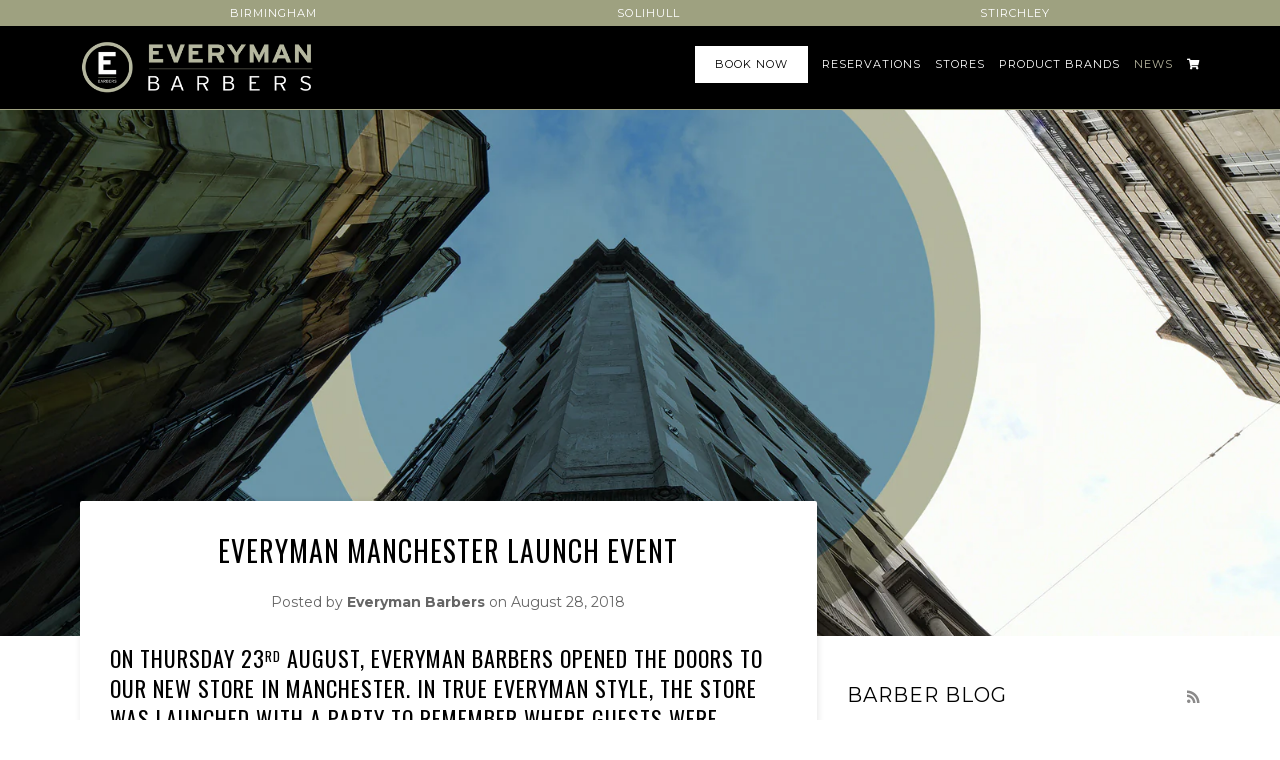

--- FILE ---
content_type: text/html; charset=utf-8
request_url: https://www.everymanbarbers.co.uk/blogs/everyman-barbers/everyman-manchester-launch-event
body_size: 16636
content:
<!doctype html>
<!--[if lt IE 7]><html class="no-js lt-ie9 lt-ie8 lt-ie7" lang="en"> <![endif]-->
<!--[if IE 7]><html class="no-js lt-ie9 lt-ie8" lang="en"> <![endif]-->
<!--[if IE 8]><html class="no-js lt-ie9" lang="en"> <![endif]-->
<!--[if IE 9 ]><html class="ie9 no-js"> <![endif]-->
<!--[if (gt IE 9)|!(IE)]><!--> <html class="no-js"> <!--<![endif]-->
<head>
  <!-- Google Tag Manager -->

  <script>(function(w,d,s,l,i){w[l]=w[l]||[];w[l].push({'gtm.start':
new Date().getTime(),event:'gtm.js'});var f=d.getElementsByTagName(s)[0],
j=d.createElement(s),dl=l!='dataLayer'?'&l='+l:'';j.async=true;j.src=
'https://www.googletagmanager.com/gtm.js?id='+i+dl;f.parentNode.insertBefore(j,f);
})(window,document,'script','dataLayer','GTM-K9RS852');</script>
  
  <!-- End Google Tag Manager -->

  <!-- ======================= Pipeline Theme V3.0 ========================= -->
  <meta charset="utf-8">
  <meta http-equiv="X-UA-Compatible" content="IE=edge,chrome=1">

  
    <link rel="shortcut icon" href="//www.everymanbarbers.co.uk/cdn/shop/files/e-icon_0d0995e8-434c-4cef-bbe9-f66ffc2e987d_32x32.png?v=1613534549" type="image/png">
  

  <!-- Title and description ================================================ -->
  <title>
  Everyman Manchester Launch Event &ndash; Everyman Barbers
  </title>

  
  <meta name="description" content="On Thursday 23rd August, Everyman Barbers opened the doors to our new store in Manchester. In true Everyman style, the store was launched with a party to remember where guests were treated to free haircuts from our master barbers, live music and a drinks reception supplied by Fox On Wines. Over 100 guests attended the ">
  

  <!-- Product meta ========================================================= -->
  <!-- /snippets/social-meta-tags.liquid -->


  <meta property="og:type" content="article">
  <meta property="og:title" content="Everyman Manchester Launch Event">
  
  
  <meta property="og:image" content="http://www.everymanbarbers.co.uk/cdn/shop/articles/everyman_barbers_manchester_launch_blog-1_grande.jpg?v=1535453291">
  <meta property="og:image:secure_url" content="https://www.everymanbarbers.co.uk/cdn/shop/articles/everyman_barbers_manchester_launch_blog-1_grande.jpg?v=1535453291">
  


  <meta property="og:description" content="On Thursday 23rd August, Everyman Barbers opened the doors to our new store in Manchester. In true Everyman style, the store was launched with a party to remember where guests were treated to free haircuts from our master barbers, live music and a drinks reception supplied by Fox On Wines. Over 100 guests attended the ">

  <meta property="og:url" content="https://www.everymanbarbers.co.uk/blogs/everyman-barbers/everyman-manchester-launch-event">
  <meta property="og:site_name" content="Everyman Barbers">







  <meta name="twitter:card" content="summary">
  <meta name="twitter:title" content="Everyman Manchester Launch Event">
  <meta name="twitter:description" content="On Thursday 23rd August, Everyman Barbers opened the doors to our new store in Manchester. In true Everyman style, the store was launched with a party to remember where guests were treated to free haircuts from our master barbers, live music and a drinks reception supplied by Fox On Wines. Over 100 guests attended the launch night including local Manchester businesses, suppliers and friends from across the UK plus Everyman Barbers sponsored European Open Judo Gold medallist Lulu Piovesana. The store situated at 43 Cross Street is the seventh Everyman Barbers in the UK and is the second of three new store openings in a 12 month period, the latter being Cheltenham which opens on 27th September. Everyman GM, Brett Tonks commented: “It’s fantastic to be in Manchester. We have been searching for an ideal location over the last 12 months,">
  
  <meta property="twitter:image" content="http://www.everymanbarbers.co.uk/cdn/shop/articles/everyman_barbers_manchester_launch_blog-1_grande.jpg?v=1535453291">
  



  <!-- Helpers ============================================================== -->
  <link rel="canonical" href="https://www.everymanbarbers.co.uk/blogs/everyman-barbers/everyman-manchester-launch-event">
  <meta name="viewport" content="width=device-width,initial-scale=1">
  <meta name="theme-color" content="#8b8a8a">

  <!-- CSS ================================================================== -->
  <link href="//www.everymanbarbers.co.uk/cdn/shop/t/25/assets/style.scss.css?v=145575179728591311321712836802" rel="stylesheet" type="text/css" media="all" />


  <!-- Modernizr ============================================================ -->
  <script src="//www.everymanbarbers.co.uk/cdn/shop/t/25/assets/modernizr.min.js?v=137617515274177302221712832702" type="text/javascript"></script>

  <!-- jQuery v2.2.3 ======================================================== -->
  <script src="//www.everymanbarbers.co.uk/cdn/shop/t/25/assets/jquery.min.js?v=58211863146907186831712832702" type="text/javascript"></script>

  <!-- /snippets/oldIE-js.liquid -->


<!--[if lt IE 9]>
<script src="//cdnjs.cloudflare.com/ajax/libs/html5shiv/3.7.2/html5shiv.min.js" type="text/javascript"></script>
<script src="//www.everymanbarbers.co.uk/cdn/shop/t/25/assets/respond.min.js?v=52248677837542619231712832702" type="text/javascript"></script>
<script src="//www.everymanbarbers.co.uk/cdn/shop/t/25/assets/background_size_emu.js?v=20512233629963367491712832702" type="text/javascript"></script>
<link href="//www.everymanbarbers.co.uk/cdn/shop/t/25/assets/respond-proxy.html" id="respond-proxy" rel="respond-proxy" />
<link href="//www.everymanbarbers.co.uk/search?q=f2a860440eb10f3e94903c3b5584da76" id="respond-redirect" rel="respond-redirect" />
<script src="//www.everymanbarbers.co.uk/search?q=f2a860440eb10f3e94903c3b5584da76" type="text/javascript"></script>
<![endif]-->



  <script>
    var theme = {
      strings: {
        addToCart: "Add to Cart",
        soldOut: "Sold Out",
        unavailable: "Unavailable"
      },
      moneyFormat: "£{{amount}}"
    }
  </script>

  
  

  <!-- /snippets/fonts.liquid -->

<script src="//www.everymanbarbers.co.uk/cdn/shop/t/25/assets/webfont.js?v=30949158316048555571712832702" type="text/javascript"></script>
<script type="text/javascript">
  WebFont.load({
    google: {
      families:
        
        
        ["Montserrat:400,400italic,700,700italic:latin","Oswald:400:latin"]
    },
    timeout: 5000
  });
</script>



  <!-- Header hook for plugins ============================================== -->
  <script>window.performance && window.performance.mark && window.performance.mark('shopify.content_for_header.start');</script><meta id="shopify-digital-wallet" name="shopify-digital-wallet" content="/25287436/digital_wallets/dialog">
<meta name="shopify-checkout-api-token" content="0935a5dfeb7bf3a5d1caa44331d76f11">
<meta id="in-context-paypal-metadata" data-shop-id="25287436" data-venmo-supported="false" data-environment="production" data-locale="en_US" data-paypal-v4="true" data-currency="GBP">
<link rel="alternate" type="application/atom+xml" title="Feed" href="/blogs/everyman-barbers.atom" />
<script async="async" src="/checkouts/internal/preloads.js?locale=en-GB"></script>
<link rel="preconnect" href="https://shop.app" crossorigin="anonymous">
<script async="async" src="https://shop.app/checkouts/internal/preloads.js?locale=en-GB&shop_id=25287436" crossorigin="anonymous"></script>
<script id="apple-pay-shop-capabilities" type="application/json">{"shopId":25287436,"countryCode":"GB","currencyCode":"GBP","merchantCapabilities":["supports3DS"],"merchantId":"gid:\/\/shopify\/Shop\/25287436","merchantName":"Everyman Barbers","requiredBillingContactFields":["postalAddress","email","phone"],"requiredShippingContactFields":["postalAddress","email","phone"],"shippingType":"shipping","supportedNetworks":["visa","maestro","masterCard","amex","discover","elo"],"total":{"type":"pending","label":"Everyman Barbers","amount":"1.00"},"shopifyPaymentsEnabled":true,"supportsSubscriptions":true}</script>
<script id="shopify-features" type="application/json">{"accessToken":"0935a5dfeb7bf3a5d1caa44331d76f11","betas":["rich-media-storefront-analytics"],"domain":"www.everymanbarbers.co.uk","predictiveSearch":true,"shopId":25287436,"locale":"en"}</script>
<script>var Shopify = Shopify || {};
Shopify.shop = "everman-barbers.myshopify.com";
Shopify.locale = "en";
Shopify.currency = {"active":"GBP","rate":"1.0"};
Shopify.country = "GB";
Shopify.theme = {"name":" [1HUTCH] - Stirchley","id":126565089316,"schema_name":"Pipeline","schema_version":"3.0","theme_store_id":739,"role":"main"};
Shopify.theme.handle = "null";
Shopify.theme.style = {"id":null,"handle":null};
Shopify.cdnHost = "www.everymanbarbers.co.uk/cdn";
Shopify.routes = Shopify.routes || {};
Shopify.routes.root = "/";</script>
<script type="module">!function(o){(o.Shopify=o.Shopify||{}).modules=!0}(window);</script>
<script>!function(o){function n(){var o=[];function n(){o.push(Array.prototype.slice.apply(arguments))}return n.q=o,n}var t=o.Shopify=o.Shopify||{};t.loadFeatures=n(),t.autoloadFeatures=n()}(window);</script>
<script>
  window.ShopifyPay = window.ShopifyPay || {};
  window.ShopifyPay.apiHost = "shop.app\/pay";
  window.ShopifyPay.redirectState = null;
</script>
<script id="shop-js-analytics" type="application/json">{"pageType":"article"}</script>
<script defer="defer" async type="module" src="//www.everymanbarbers.co.uk/cdn/shopifycloud/shop-js/modules/v2/client.init-shop-cart-sync_BdyHc3Nr.en.esm.js"></script>
<script defer="defer" async type="module" src="//www.everymanbarbers.co.uk/cdn/shopifycloud/shop-js/modules/v2/chunk.common_Daul8nwZ.esm.js"></script>
<script type="module">
  await import("//www.everymanbarbers.co.uk/cdn/shopifycloud/shop-js/modules/v2/client.init-shop-cart-sync_BdyHc3Nr.en.esm.js");
await import("//www.everymanbarbers.co.uk/cdn/shopifycloud/shop-js/modules/v2/chunk.common_Daul8nwZ.esm.js");

  window.Shopify.SignInWithShop?.initShopCartSync?.({"fedCMEnabled":true,"windoidEnabled":true});

</script>
<script>
  window.Shopify = window.Shopify || {};
  if (!window.Shopify.featureAssets) window.Shopify.featureAssets = {};
  window.Shopify.featureAssets['shop-js'] = {"shop-cart-sync":["modules/v2/client.shop-cart-sync_QYOiDySF.en.esm.js","modules/v2/chunk.common_Daul8nwZ.esm.js"],"init-fed-cm":["modules/v2/client.init-fed-cm_DchLp9rc.en.esm.js","modules/v2/chunk.common_Daul8nwZ.esm.js"],"shop-button":["modules/v2/client.shop-button_OV7bAJc5.en.esm.js","modules/v2/chunk.common_Daul8nwZ.esm.js"],"init-windoid":["modules/v2/client.init-windoid_DwxFKQ8e.en.esm.js","modules/v2/chunk.common_Daul8nwZ.esm.js"],"shop-cash-offers":["modules/v2/client.shop-cash-offers_DWtL6Bq3.en.esm.js","modules/v2/chunk.common_Daul8nwZ.esm.js","modules/v2/chunk.modal_CQq8HTM6.esm.js"],"shop-toast-manager":["modules/v2/client.shop-toast-manager_CX9r1SjA.en.esm.js","modules/v2/chunk.common_Daul8nwZ.esm.js"],"init-shop-email-lookup-coordinator":["modules/v2/client.init-shop-email-lookup-coordinator_UhKnw74l.en.esm.js","modules/v2/chunk.common_Daul8nwZ.esm.js"],"pay-button":["modules/v2/client.pay-button_DzxNnLDY.en.esm.js","modules/v2/chunk.common_Daul8nwZ.esm.js"],"avatar":["modules/v2/client.avatar_BTnouDA3.en.esm.js"],"init-shop-cart-sync":["modules/v2/client.init-shop-cart-sync_BdyHc3Nr.en.esm.js","modules/v2/chunk.common_Daul8nwZ.esm.js"],"shop-login-button":["modules/v2/client.shop-login-button_D8B466_1.en.esm.js","modules/v2/chunk.common_Daul8nwZ.esm.js","modules/v2/chunk.modal_CQq8HTM6.esm.js"],"init-customer-accounts-sign-up":["modules/v2/client.init-customer-accounts-sign-up_C8fpPm4i.en.esm.js","modules/v2/client.shop-login-button_D8B466_1.en.esm.js","modules/v2/chunk.common_Daul8nwZ.esm.js","modules/v2/chunk.modal_CQq8HTM6.esm.js"],"init-shop-for-new-customer-accounts":["modules/v2/client.init-shop-for-new-customer-accounts_CVTO0Ztu.en.esm.js","modules/v2/client.shop-login-button_D8B466_1.en.esm.js","modules/v2/chunk.common_Daul8nwZ.esm.js","modules/v2/chunk.modal_CQq8HTM6.esm.js"],"init-customer-accounts":["modules/v2/client.init-customer-accounts_dRgKMfrE.en.esm.js","modules/v2/client.shop-login-button_D8B466_1.en.esm.js","modules/v2/chunk.common_Daul8nwZ.esm.js","modules/v2/chunk.modal_CQq8HTM6.esm.js"],"shop-follow-button":["modules/v2/client.shop-follow-button_CkZpjEct.en.esm.js","modules/v2/chunk.common_Daul8nwZ.esm.js","modules/v2/chunk.modal_CQq8HTM6.esm.js"],"lead-capture":["modules/v2/client.lead-capture_BntHBhfp.en.esm.js","modules/v2/chunk.common_Daul8nwZ.esm.js","modules/v2/chunk.modal_CQq8HTM6.esm.js"],"checkout-modal":["modules/v2/client.checkout-modal_CfxcYbTm.en.esm.js","modules/v2/chunk.common_Daul8nwZ.esm.js","modules/v2/chunk.modal_CQq8HTM6.esm.js"],"shop-login":["modules/v2/client.shop-login_Da4GZ2H6.en.esm.js","modules/v2/chunk.common_Daul8nwZ.esm.js","modules/v2/chunk.modal_CQq8HTM6.esm.js"],"payment-terms":["modules/v2/client.payment-terms_MV4M3zvL.en.esm.js","modules/v2/chunk.common_Daul8nwZ.esm.js","modules/v2/chunk.modal_CQq8HTM6.esm.js"]};
</script>
<script>(function() {
  var isLoaded = false;
  function asyncLoad() {
    if (isLoaded) return;
    isLoaded = true;
    var urls = ["\/\/www.powr.io\/powr.js?powr-token=everman-barbers.myshopify.com\u0026external-type=shopify\u0026shop=everman-barbers.myshopify.com","\/\/www.powr.io\/powr.js?powr-token=everman-barbers.myshopify.com\u0026external-type=shopify\u0026shop=everman-barbers.myshopify.com","\/\/www.powr.io\/powr.js?powr-token=everman-barbers.myshopify.com\u0026external-type=shopify\u0026shop=everman-barbers.myshopify.com","\/\/www.powr.io\/powr.js?powr-token=everman-barbers.myshopify.com\u0026external-type=shopify\u0026shop=everman-barbers.myshopify.com","\/\/www.powr.io\/powr.js?powr-token=everman-barbers.myshopify.com\u0026external-type=shopify\u0026shop=everman-barbers.myshopify.com","https:\/\/chimpstatic.com\/mcjs-connected\/js\/users\/e73f8231de519a1fc1ff4851a\/3426770492090ac9e83704909.js?shop=everman-barbers.myshopify.com"];
    for (var i = 0; i < urls.length; i++) {
      var s = document.createElement('script');
      s.type = 'text/javascript';
      s.async = true;
      s.src = urls[i];
      var x = document.getElementsByTagName('script')[0];
      x.parentNode.insertBefore(s, x);
    }
  };
  if(window.attachEvent) {
    window.attachEvent('onload', asyncLoad);
  } else {
    window.addEventListener('load', asyncLoad, false);
  }
})();</script>
<script id="__st">var __st={"a":25287436,"offset":0,"reqid":"fae7ef43-1f8a-4200-a411-442dc78b3ae1-1769030466","pageurl":"www.everymanbarbers.co.uk\/blogs\/everyman-barbers\/everyman-manchester-launch-event","s":"articles-9007235108","u":"5ec4c0176936","p":"article","rtyp":"article","rid":9007235108};</script>
<script>window.ShopifyPaypalV4VisibilityTracking = true;</script>
<script id="captcha-bootstrap">!function(){'use strict';const t='contact',e='account',n='new_comment',o=[[t,t],['blogs',n],['comments',n],[t,'customer']],c=[[e,'customer_login'],[e,'guest_login'],[e,'recover_customer_password'],[e,'create_customer']],r=t=>t.map((([t,e])=>`form[action*='/${t}']:not([data-nocaptcha='true']) input[name='form_type'][value='${e}']`)).join(','),a=t=>()=>t?[...document.querySelectorAll(t)].map((t=>t.form)):[];function s(){const t=[...o],e=r(t);return a(e)}const i='password',u='form_key',d=['recaptcha-v3-token','g-recaptcha-response','h-captcha-response',i],f=()=>{try{return window.sessionStorage}catch{return}},m='__shopify_v',_=t=>t.elements[u];function p(t,e,n=!1){try{const o=window.sessionStorage,c=JSON.parse(o.getItem(e)),{data:r}=function(t){const{data:e,action:n}=t;return t[m]||n?{data:e,action:n}:{data:t,action:n}}(c);for(const[e,n]of Object.entries(r))t.elements[e]&&(t.elements[e].value=n);n&&o.removeItem(e)}catch(o){console.error('form repopulation failed',{error:o})}}const l='form_type',E='cptcha';function T(t){t.dataset[E]=!0}const w=window,h=w.document,L='Shopify',v='ce_forms',y='captcha';let A=!1;((t,e)=>{const n=(g='f06e6c50-85a8-45c8-87d0-21a2b65856fe',I='https://cdn.shopify.com/shopifycloud/storefront-forms-hcaptcha/ce_storefront_forms_captcha_hcaptcha.v1.5.2.iife.js',D={infoText:'Protected by hCaptcha',privacyText:'Privacy',termsText:'Terms'},(t,e,n)=>{const o=w[L][v],c=o.bindForm;if(c)return c(t,g,e,D).then(n);var r;o.q.push([[t,g,e,D],n]),r=I,A||(h.body.append(Object.assign(h.createElement('script'),{id:'captcha-provider',async:!0,src:r})),A=!0)});var g,I,D;w[L]=w[L]||{},w[L][v]=w[L][v]||{},w[L][v].q=[],w[L][y]=w[L][y]||{},w[L][y].protect=function(t,e){n(t,void 0,e),T(t)},Object.freeze(w[L][y]),function(t,e,n,w,h,L){const[v,y,A,g]=function(t,e,n){const i=e?o:[],u=t?c:[],d=[...i,...u],f=r(d),m=r(i),_=r(d.filter((([t,e])=>n.includes(e))));return[a(f),a(m),a(_),s()]}(w,h,L),I=t=>{const e=t.target;return e instanceof HTMLFormElement?e:e&&e.form},D=t=>v().includes(t);t.addEventListener('submit',(t=>{const e=I(t);if(!e)return;const n=D(e)&&!e.dataset.hcaptchaBound&&!e.dataset.recaptchaBound,o=_(e),c=g().includes(e)&&(!o||!o.value);(n||c)&&t.preventDefault(),c&&!n&&(function(t){try{if(!f())return;!function(t){const e=f();if(!e)return;const n=_(t);if(!n)return;const o=n.value;o&&e.removeItem(o)}(t);const e=Array.from(Array(32),(()=>Math.random().toString(36)[2])).join('');!function(t,e){_(t)||t.append(Object.assign(document.createElement('input'),{type:'hidden',name:u})),t.elements[u].value=e}(t,e),function(t,e){const n=f();if(!n)return;const o=[...t.querySelectorAll(`input[type='${i}']`)].map((({name:t})=>t)),c=[...d,...o],r={};for(const[a,s]of new FormData(t).entries())c.includes(a)||(r[a]=s);n.setItem(e,JSON.stringify({[m]:1,action:t.action,data:r}))}(t,e)}catch(e){console.error('failed to persist form',e)}}(e),e.submit())}));const S=(t,e)=>{t&&!t.dataset[E]&&(n(t,e.some((e=>e===t))),T(t))};for(const o of['focusin','change'])t.addEventListener(o,(t=>{const e=I(t);D(e)&&S(e,y())}));const B=e.get('form_key'),M=e.get(l),P=B&&M;t.addEventListener('DOMContentLoaded',(()=>{const t=y();if(P)for(const e of t)e.elements[l].value===M&&p(e,B);[...new Set([...A(),...v().filter((t=>'true'===t.dataset.shopifyCaptcha))])].forEach((e=>S(e,t)))}))}(h,new URLSearchParams(w.location.search),n,t,e,['guest_login'])})(!0,!0)}();</script>
<script integrity="sha256-4kQ18oKyAcykRKYeNunJcIwy7WH5gtpwJnB7kiuLZ1E=" data-source-attribution="shopify.loadfeatures" defer="defer" src="//www.everymanbarbers.co.uk/cdn/shopifycloud/storefront/assets/storefront/load_feature-a0a9edcb.js" crossorigin="anonymous"></script>
<script crossorigin="anonymous" defer="defer" src="//www.everymanbarbers.co.uk/cdn/shopifycloud/storefront/assets/shopify_pay/storefront-65b4c6d7.js?v=20250812"></script>
<script data-source-attribution="shopify.dynamic_checkout.dynamic.init">var Shopify=Shopify||{};Shopify.PaymentButton=Shopify.PaymentButton||{isStorefrontPortableWallets:!0,init:function(){window.Shopify.PaymentButton.init=function(){};var t=document.createElement("script");t.src="https://www.everymanbarbers.co.uk/cdn/shopifycloud/portable-wallets/latest/portable-wallets.en.js",t.type="module",document.head.appendChild(t)}};
</script>
<script data-source-attribution="shopify.dynamic_checkout.buyer_consent">
  function portableWalletsHideBuyerConsent(e){var t=document.getElementById("shopify-buyer-consent"),n=document.getElementById("shopify-subscription-policy-button");t&&n&&(t.classList.add("hidden"),t.setAttribute("aria-hidden","true"),n.removeEventListener("click",e))}function portableWalletsShowBuyerConsent(e){var t=document.getElementById("shopify-buyer-consent"),n=document.getElementById("shopify-subscription-policy-button");t&&n&&(t.classList.remove("hidden"),t.removeAttribute("aria-hidden"),n.addEventListener("click",e))}window.Shopify?.PaymentButton&&(window.Shopify.PaymentButton.hideBuyerConsent=portableWalletsHideBuyerConsent,window.Shopify.PaymentButton.showBuyerConsent=portableWalletsShowBuyerConsent);
</script>
<script data-source-attribution="shopify.dynamic_checkout.cart.bootstrap">document.addEventListener("DOMContentLoaded",(function(){function t(){return document.querySelector("shopify-accelerated-checkout-cart, shopify-accelerated-checkout")}if(t())Shopify.PaymentButton.init();else{new MutationObserver((function(e,n){t()&&(Shopify.PaymentButton.init(),n.disconnect())})).observe(document.body,{childList:!0,subtree:!0})}}));
</script>
<link id="shopify-accelerated-checkout-styles" rel="stylesheet" media="screen" href="https://www.everymanbarbers.co.uk/cdn/shopifycloud/portable-wallets/latest/accelerated-checkout-backwards-compat.css" crossorigin="anonymous">
<style id="shopify-accelerated-checkout-cart">
        #shopify-buyer-consent {
  margin-top: 1em;
  display: inline-block;
  width: 100%;
}

#shopify-buyer-consent.hidden {
  display: none;
}

#shopify-subscription-policy-button {
  background: none;
  border: none;
  padding: 0;
  text-decoration: underline;
  font-size: inherit;
  cursor: pointer;
}

#shopify-subscription-policy-button::before {
  box-shadow: none;
}

      </style>

<script>window.performance && window.performance.mark && window.performance.mark('shopify.content_for_header.end');</script>
  
<!-- Covid Pop Up   -->
  
<!-- <div class="powr-popup" id="21be8b3d_1584721511"></div><script src="https://www.powr.io/powr.js?platform=shopify"></script>
   -->
  
<link href="https://monorail-edge.shopifysvc.com" rel="dns-prefetch">
<script>(function(){if ("sendBeacon" in navigator && "performance" in window) {try {var session_token_from_headers = performance.getEntriesByType('navigation')[0].serverTiming.find(x => x.name == '_s').description;} catch {var session_token_from_headers = undefined;}var session_cookie_matches = document.cookie.match(/_shopify_s=([^;]*)/);var session_token_from_cookie = session_cookie_matches && session_cookie_matches.length === 2 ? session_cookie_matches[1] : "";var session_token = session_token_from_headers || session_token_from_cookie || "";function handle_abandonment_event(e) {var entries = performance.getEntries().filter(function(entry) {return /monorail-edge.shopifysvc.com/.test(entry.name);});if (!window.abandonment_tracked && entries.length === 0) {window.abandonment_tracked = true;var currentMs = Date.now();var navigation_start = performance.timing.navigationStart;var payload = {shop_id: 25287436,url: window.location.href,navigation_start,duration: currentMs - navigation_start,session_token,page_type: "article"};window.navigator.sendBeacon("https://monorail-edge.shopifysvc.com/v1/produce", JSON.stringify({schema_id: "online_store_buyer_site_abandonment/1.1",payload: payload,metadata: {event_created_at_ms: currentMs,event_sent_at_ms: currentMs}}));}}window.addEventListener('pagehide', handle_abandonment_event);}}());</script>
<script id="web-pixels-manager-setup">(function e(e,d,r,n,o){if(void 0===o&&(o={}),!Boolean(null===(a=null===(i=window.Shopify)||void 0===i?void 0:i.analytics)||void 0===a?void 0:a.replayQueue)){var i,a;window.Shopify=window.Shopify||{};var t=window.Shopify;t.analytics=t.analytics||{};var s=t.analytics;s.replayQueue=[],s.publish=function(e,d,r){return s.replayQueue.push([e,d,r]),!0};try{self.performance.mark("wpm:start")}catch(e){}var l=function(){var e={modern:/Edge?\/(1{2}[4-9]|1[2-9]\d|[2-9]\d{2}|\d{4,})\.\d+(\.\d+|)|Firefox\/(1{2}[4-9]|1[2-9]\d|[2-9]\d{2}|\d{4,})\.\d+(\.\d+|)|Chrom(ium|e)\/(9{2}|\d{3,})\.\d+(\.\d+|)|(Maci|X1{2}).+ Version\/(15\.\d+|(1[6-9]|[2-9]\d|\d{3,})\.\d+)([,.]\d+|)( \(\w+\)|)( Mobile\/\w+|) Safari\/|Chrome.+OPR\/(9{2}|\d{3,})\.\d+\.\d+|(CPU[ +]OS|iPhone[ +]OS|CPU[ +]iPhone|CPU IPhone OS|CPU iPad OS)[ +]+(15[._]\d+|(1[6-9]|[2-9]\d|\d{3,})[._]\d+)([._]\d+|)|Android:?[ /-](13[3-9]|1[4-9]\d|[2-9]\d{2}|\d{4,})(\.\d+|)(\.\d+|)|Android.+Firefox\/(13[5-9]|1[4-9]\d|[2-9]\d{2}|\d{4,})\.\d+(\.\d+|)|Android.+Chrom(ium|e)\/(13[3-9]|1[4-9]\d|[2-9]\d{2}|\d{4,})\.\d+(\.\d+|)|SamsungBrowser\/([2-9]\d|\d{3,})\.\d+/,legacy:/Edge?\/(1[6-9]|[2-9]\d|\d{3,})\.\d+(\.\d+|)|Firefox\/(5[4-9]|[6-9]\d|\d{3,})\.\d+(\.\d+|)|Chrom(ium|e)\/(5[1-9]|[6-9]\d|\d{3,})\.\d+(\.\d+|)([\d.]+$|.*Safari\/(?![\d.]+ Edge\/[\d.]+$))|(Maci|X1{2}).+ Version\/(10\.\d+|(1[1-9]|[2-9]\d|\d{3,})\.\d+)([,.]\d+|)( \(\w+\)|)( Mobile\/\w+|) Safari\/|Chrome.+OPR\/(3[89]|[4-9]\d|\d{3,})\.\d+\.\d+|(CPU[ +]OS|iPhone[ +]OS|CPU[ +]iPhone|CPU IPhone OS|CPU iPad OS)[ +]+(10[._]\d+|(1[1-9]|[2-9]\d|\d{3,})[._]\d+)([._]\d+|)|Android:?[ /-](13[3-9]|1[4-9]\d|[2-9]\d{2}|\d{4,})(\.\d+|)(\.\d+|)|Mobile Safari.+OPR\/([89]\d|\d{3,})\.\d+\.\d+|Android.+Firefox\/(13[5-9]|1[4-9]\d|[2-9]\d{2}|\d{4,})\.\d+(\.\d+|)|Android.+Chrom(ium|e)\/(13[3-9]|1[4-9]\d|[2-9]\d{2}|\d{4,})\.\d+(\.\d+|)|Android.+(UC? ?Browser|UCWEB|U3)[ /]?(15\.([5-9]|\d{2,})|(1[6-9]|[2-9]\d|\d{3,})\.\d+)\.\d+|SamsungBrowser\/(5\.\d+|([6-9]|\d{2,})\.\d+)|Android.+MQ{2}Browser\/(14(\.(9|\d{2,})|)|(1[5-9]|[2-9]\d|\d{3,})(\.\d+|))(\.\d+|)|K[Aa][Ii]OS\/(3\.\d+|([4-9]|\d{2,})\.\d+)(\.\d+|)/},d=e.modern,r=e.legacy,n=navigator.userAgent;return n.match(d)?"modern":n.match(r)?"legacy":"unknown"}(),u="modern"===l?"modern":"legacy",c=(null!=n?n:{modern:"",legacy:""})[u],f=function(e){return[e.baseUrl,"/wpm","/b",e.hashVersion,"modern"===e.buildTarget?"m":"l",".js"].join("")}({baseUrl:d,hashVersion:r,buildTarget:u}),m=function(e){var d=e.version,r=e.bundleTarget,n=e.surface,o=e.pageUrl,i=e.monorailEndpoint;return{emit:function(e){var a=e.status,t=e.errorMsg,s=(new Date).getTime(),l=JSON.stringify({metadata:{event_sent_at_ms:s},events:[{schema_id:"web_pixels_manager_load/3.1",payload:{version:d,bundle_target:r,page_url:o,status:a,surface:n,error_msg:t},metadata:{event_created_at_ms:s}}]});if(!i)return console&&console.warn&&console.warn("[Web Pixels Manager] No Monorail endpoint provided, skipping logging."),!1;try{return self.navigator.sendBeacon.bind(self.navigator)(i,l)}catch(e){}var u=new XMLHttpRequest;try{return u.open("POST",i,!0),u.setRequestHeader("Content-Type","text/plain"),u.send(l),!0}catch(e){return console&&console.warn&&console.warn("[Web Pixels Manager] Got an unhandled error while logging to Monorail."),!1}}}}({version:r,bundleTarget:l,surface:e.surface,pageUrl:self.location.href,monorailEndpoint:e.monorailEndpoint});try{o.browserTarget=l,function(e){var d=e.src,r=e.async,n=void 0===r||r,o=e.onload,i=e.onerror,a=e.sri,t=e.scriptDataAttributes,s=void 0===t?{}:t,l=document.createElement("script"),u=document.querySelector("head"),c=document.querySelector("body");if(l.async=n,l.src=d,a&&(l.integrity=a,l.crossOrigin="anonymous"),s)for(var f in s)if(Object.prototype.hasOwnProperty.call(s,f))try{l.dataset[f]=s[f]}catch(e){}if(o&&l.addEventListener("load",o),i&&l.addEventListener("error",i),u)u.appendChild(l);else{if(!c)throw new Error("Did not find a head or body element to append the script");c.appendChild(l)}}({src:f,async:!0,onload:function(){if(!function(){var e,d;return Boolean(null===(d=null===(e=window.Shopify)||void 0===e?void 0:e.analytics)||void 0===d?void 0:d.initialized)}()){var d=window.webPixelsManager.init(e)||void 0;if(d){var r=window.Shopify.analytics;r.replayQueue.forEach((function(e){var r=e[0],n=e[1],o=e[2];d.publishCustomEvent(r,n,o)})),r.replayQueue=[],r.publish=d.publishCustomEvent,r.visitor=d.visitor,r.initialized=!0}}},onerror:function(){return m.emit({status:"failed",errorMsg:"".concat(f," has failed to load")})},sri:function(e){var d=/^sha384-[A-Za-z0-9+/=]+$/;return"string"==typeof e&&d.test(e)}(c)?c:"",scriptDataAttributes:o}),m.emit({status:"loading"})}catch(e){m.emit({status:"failed",errorMsg:(null==e?void 0:e.message)||"Unknown error"})}}})({shopId: 25287436,storefrontBaseUrl: "https://www.everymanbarbers.co.uk",extensionsBaseUrl: "https://extensions.shopifycdn.com/cdn/shopifycloud/web-pixels-manager",monorailEndpoint: "https://monorail-edge.shopifysvc.com/unstable/produce_batch",surface: "storefront-renderer",enabledBetaFlags: ["2dca8a86"],webPixelsConfigList: [{"id":"45678628","eventPayloadVersion":"v1","runtimeContext":"LAX","scriptVersion":"1","type":"CUSTOM","privacyPurposes":["MARKETING"],"name":"Meta pixel (migrated)"},{"id":"61636644","eventPayloadVersion":"v1","runtimeContext":"LAX","scriptVersion":"1","type":"CUSTOM","privacyPurposes":["ANALYTICS"],"name":"Google Analytics tag (migrated)"},{"id":"shopify-app-pixel","configuration":"{}","eventPayloadVersion":"v1","runtimeContext":"STRICT","scriptVersion":"0450","apiClientId":"shopify-pixel","type":"APP","privacyPurposes":["ANALYTICS","MARKETING"]},{"id":"shopify-custom-pixel","eventPayloadVersion":"v1","runtimeContext":"LAX","scriptVersion":"0450","apiClientId":"shopify-pixel","type":"CUSTOM","privacyPurposes":["ANALYTICS","MARKETING"]}],isMerchantRequest: false,initData: {"shop":{"name":"Everyman Barbers","paymentSettings":{"currencyCode":"GBP"},"myshopifyDomain":"everman-barbers.myshopify.com","countryCode":"GB","storefrontUrl":"https:\/\/www.everymanbarbers.co.uk"},"customer":null,"cart":null,"checkout":null,"productVariants":[],"purchasingCompany":null},},"https://www.everymanbarbers.co.uk/cdn","fcfee988w5aeb613cpc8e4bc33m6693e112",{"modern":"","legacy":""},{"shopId":"25287436","storefrontBaseUrl":"https:\/\/www.everymanbarbers.co.uk","extensionBaseUrl":"https:\/\/extensions.shopifycdn.com\/cdn\/shopifycloud\/web-pixels-manager","surface":"storefront-renderer","enabledBetaFlags":"[\"2dca8a86\"]","isMerchantRequest":"false","hashVersion":"fcfee988w5aeb613cpc8e4bc33m6693e112","publish":"custom","events":"[[\"page_viewed\",{}]]"});</script><script>
  window.ShopifyAnalytics = window.ShopifyAnalytics || {};
  window.ShopifyAnalytics.meta = window.ShopifyAnalytics.meta || {};
  window.ShopifyAnalytics.meta.currency = 'GBP';
  var meta = {"page":{"pageType":"article","resourceType":"article","resourceId":9007235108,"requestId":"fae7ef43-1f8a-4200-a411-442dc78b3ae1-1769030466"}};
  for (var attr in meta) {
    window.ShopifyAnalytics.meta[attr] = meta[attr];
  }
</script>
<script class="analytics">
  (function () {
    var customDocumentWrite = function(content) {
      var jquery = null;

      if (window.jQuery) {
        jquery = window.jQuery;
      } else if (window.Checkout && window.Checkout.$) {
        jquery = window.Checkout.$;
      }

      if (jquery) {
        jquery('body').append(content);
      }
    };

    var hasLoggedConversion = function(token) {
      if (token) {
        return document.cookie.indexOf('loggedConversion=' + token) !== -1;
      }
      return false;
    }

    var setCookieIfConversion = function(token) {
      if (token) {
        var twoMonthsFromNow = new Date(Date.now());
        twoMonthsFromNow.setMonth(twoMonthsFromNow.getMonth() + 2);

        document.cookie = 'loggedConversion=' + token + '; expires=' + twoMonthsFromNow;
      }
    }

    var trekkie = window.ShopifyAnalytics.lib = window.trekkie = window.trekkie || [];
    if (trekkie.integrations) {
      return;
    }
    trekkie.methods = [
      'identify',
      'page',
      'ready',
      'track',
      'trackForm',
      'trackLink'
    ];
    trekkie.factory = function(method) {
      return function() {
        var args = Array.prototype.slice.call(arguments);
        args.unshift(method);
        trekkie.push(args);
        return trekkie;
      };
    };
    for (var i = 0; i < trekkie.methods.length; i++) {
      var key = trekkie.methods[i];
      trekkie[key] = trekkie.factory(key);
    }
    trekkie.load = function(config) {
      trekkie.config = config || {};
      trekkie.config.initialDocumentCookie = document.cookie;
      var first = document.getElementsByTagName('script')[0];
      var script = document.createElement('script');
      script.type = 'text/javascript';
      script.onerror = function(e) {
        var scriptFallback = document.createElement('script');
        scriptFallback.type = 'text/javascript';
        scriptFallback.onerror = function(error) {
                var Monorail = {
      produce: function produce(monorailDomain, schemaId, payload) {
        var currentMs = new Date().getTime();
        var event = {
          schema_id: schemaId,
          payload: payload,
          metadata: {
            event_created_at_ms: currentMs,
            event_sent_at_ms: currentMs
          }
        };
        return Monorail.sendRequest("https://" + monorailDomain + "/v1/produce", JSON.stringify(event));
      },
      sendRequest: function sendRequest(endpointUrl, payload) {
        // Try the sendBeacon API
        if (window && window.navigator && typeof window.navigator.sendBeacon === 'function' && typeof window.Blob === 'function' && !Monorail.isIos12()) {
          var blobData = new window.Blob([payload], {
            type: 'text/plain'
          });

          if (window.navigator.sendBeacon(endpointUrl, blobData)) {
            return true;
          } // sendBeacon was not successful

        } // XHR beacon

        var xhr = new XMLHttpRequest();

        try {
          xhr.open('POST', endpointUrl);
          xhr.setRequestHeader('Content-Type', 'text/plain');
          xhr.send(payload);
        } catch (e) {
          console.log(e);
        }

        return false;
      },
      isIos12: function isIos12() {
        return window.navigator.userAgent.lastIndexOf('iPhone; CPU iPhone OS 12_') !== -1 || window.navigator.userAgent.lastIndexOf('iPad; CPU OS 12_') !== -1;
      }
    };
    Monorail.produce('monorail-edge.shopifysvc.com',
      'trekkie_storefront_load_errors/1.1',
      {shop_id: 25287436,
      theme_id: 126565089316,
      app_name: "storefront",
      context_url: window.location.href,
      source_url: "//www.everymanbarbers.co.uk/cdn/s/trekkie.storefront.cd680fe47e6c39ca5d5df5f0a32d569bc48c0f27.min.js"});

        };
        scriptFallback.async = true;
        scriptFallback.src = '//www.everymanbarbers.co.uk/cdn/s/trekkie.storefront.cd680fe47e6c39ca5d5df5f0a32d569bc48c0f27.min.js';
        first.parentNode.insertBefore(scriptFallback, first);
      };
      script.async = true;
      script.src = '//www.everymanbarbers.co.uk/cdn/s/trekkie.storefront.cd680fe47e6c39ca5d5df5f0a32d569bc48c0f27.min.js';
      first.parentNode.insertBefore(script, first);
    };
    trekkie.load(
      {"Trekkie":{"appName":"storefront","development":false,"defaultAttributes":{"shopId":25287436,"isMerchantRequest":null,"themeId":126565089316,"themeCityHash":"5092573709780023294","contentLanguage":"en","currency":"GBP","eventMetadataId":"a9f40ef4-9621-448d-a65b-9cdca72df8c5"},"isServerSideCookieWritingEnabled":true,"monorailRegion":"shop_domain","enabledBetaFlags":["65f19447"]},"Session Attribution":{},"S2S":{"facebookCapiEnabled":false,"source":"trekkie-storefront-renderer","apiClientId":580111}}
    );

    var loaded = false;
    trekkie.ready(function() {
      if (loaded) return;
      loaded = true;

      window.ShopifyAnalytics.lib = window.trekkie;

      var originalDocumentWrite = document.write;
      document.write = customDocumentWrite;
      try { window.ShopifyAnalytics.merchantGoogleAnalytics.call(this); } catch(error) {};
      document.write = originalDocumentWrite;

      window.ShopifyAnalytics.lib.page(null,{"pageType":"article","resourceType":"article","resourceId":9007235108,"requestId":"fae7ef43-1f8a-4200-a411-442dc78b3ae1-1769030466","shopifyEmitted":true});

      var match = window.location.pathname.match(/checkouts\/(.+)\/(thank_you|post_purchase)/)
      var token = match? match[1]: undefined;
      if (!hasLoggedConversion(token)) {
        setCookieIfConversion(token);
        
      }
    });


        var eventsListenerScript = document.createElement('script');
        eventsListenerScript.async = true;
        eventsListenerScript.src = "//www.everymanbarbers.co.uk/cdn/shopifycloud/storefront/assets/shop_events_listener-3da45d37.js";
        document.getElementsByTagName('head')[0].appendChild(eventsListenerScript);

})();</script>
  <script>
  if (!window.ga || (window.ga && typeof window.ga !== 'function')) {
    window.ga = function ga() {
      (window.ga.q = window.ga.q || []).push(arguments);
      if (window.Shopify && window.Shopify.analytics && typeof window.Shopify.analytics.publish === 'function') {
        window.Shopify.analytics.publish("ga_stub_called", {}, {sendTo: "google_osp_migration"});
      }
      console.error("Shopify's Google Analytics stub called with:", Array.from(arguments), "\nSee https://help.shopify.com/manual/promoting-marketing/pixels/pixel-migration#google for more information.");
    };
    if (window.Shopify && window.Shopify.analytics && typeof window.Shopify.analytics.publish === 'function') {
      window.Shopify.analytics.publish("ga_stub_initialized", {}, {sendTo: "google_osp_migration"});
    }
  }
</script>
<script
  defer
  src="https://www.everymanbarbers.co.uk/cdn/shopifycloud/perf-kit/shopify-perf-kit-3.0.4.min.js"
  data-application="storefront-renderer"
  data-shop-id="25287436"
  data-render-region="gcp-us-central1"
  data-page-type="article"
  data-theme-instance-id="126565089316"
  data-theme-name="Pipeline"
  data-theme-version="3.0"
  data-monorail-region="shop_domain"
  data-resource-timing-sampling-rate="10"
  data-shs="true"
  data-shs-beacon="true"
  data-shs-export-with-fetch="true"
  data-shs-logs-sample-rate="1"
  data-shs-beacon-endpoint="https://www.everymanbarbers.co.uk/api/collect"
></script>
</head>

<body id="everyman-manchester-launch-event" class="template-article" >

  <!-- Google Tag Manager (noscript) -->

  <noscript><iframe src="https://www.googletagmanager.com/ns.html?id=GTM-K9RS852"
height="0" width="0" style="display:none;visibility:hidden"></iframe></noscript>

  <!-- End Google Tag Manager (noscript) -->
  
<!-- <script src="https://www.powr.io/powr.js?platform=shopify"></script><div class="powr-popup" id="b57d2577_1570609506"></div>
 -->
  <div id="shopify-section-header" class="shopify-section"><div class="header__wrapper" data-section-id="header" data-section-type="header">

  

  <header class="site-header header--medium" role="banner">
    <div class="pre-nav">
      <div class="wrapper">
        <ul class="inline-list">
    
        <li><a href="/pages/everyman-barbers-birmingham" data-store="Birmingham">Birmingham</a></li>
    
        <li><a href="/pages/everyman-barbers-solihull" data-store="Solihull">Solihull</a></li>
    
        <li><a href="/pages/everyman-barbers-stirchley" data-store="Stirchley">Stirchley</a></li>
    
</ul>


      </div>
    </div>
    <div class="wrapper">
      <div class="nav--desktop">
        <div class="mobile-wrapper">

  <div class="header-cart__wrapper">
    <a href="/cart" class="CartToggle header-cart"></a>
    <span class="header-cart__bubble cartCount hidden-count"></span>
  </div>

  <div class="logo-wrapper logo-wrapper--image">
    
      <div class="h4 header-logo" itemscope itemtype="http://schema.org/Organization">
    
        
        <a href="/" itemprop="url">
          
          <img src="//www.everymanbarbers.co.uk/cdn/shop/files/everyman_black2_430x.png?v=1613505854"
          srcset="//www.everymanbarbers.co.uk/cdn/shop/files/everyman_black2_430x.png?v=1613505854 1x, //www.everymanbarbers.co.uk/cdn/shop/files/everyman_black2_430x@2x.png?v=1613505854 2x"
          alt="Everyman Barbers"
          class="logo-image header-logo-img-desktop"
          itemprop="logo">
          
            <img src="//www.everymanbarbers.co.uk/cdn/shop/files/everyman-logo_2x_dfd854d1-c1f8-42fe-836c-25e3a45e5fdd_430x.png?v=1613620414"
            srcset="//www.everymanbarbers.co.uk/cdn/shop/files/everyman-logo_2x_dfd854d1-c1f8-42fe-836c-25e3a45e5fdd_430x.png?v=1613620414 1x, //www.everymanbarbers.co.uk/cdn/shop/files/everyman-logo_2x_dfd854d1-c1f8-42fe-836c-25e3a45e5fdd_430x@2x.png?v=1613620414 2x"
            alt="Everyman Barbers"
            class="logo-image header-logo-img-mobile">
          
        </a>
      
    
      </div>
    
  </div>

  <a href="pages/everyman-barbers-reservations" class="mobile-book-now book-now">
    Book Now
  </a>

  <a href="#" class="menuToggle header-hamburger" aria-controls="header-nav-menu" aria-haspopup="true" aria-expanded="false" data-nosmoothscroll>
    Toggle Menu
  </a>

</div>

<div id="header-nav-menu" class="header-menu nav-wrapper">
  

  <ul class="main-menu accessibleNav">
    <li class="child kids-0 book-now-outer">
      <a href="pages/everyman-barbers-reservations" class="nav-link book-now">Book Now</a>
    </li>
    
    
      









  <li class="parent  kids-3">
    <a href="/pages/everyman-barbers-reservations" class="nav-link">Reservations</a>
    
    <a href="#" class="nav-carat"><span class="plus">+</span><span class="minus">-</span></a>
      <div class="main-menu-dropdown">
        <ul>
        
          
          
            









  <li class="child  kids-0">
    <a href="/pages/everyman-barbers-birmingham-reservations" class="nav-link">Birmingham</a>
    
  </li>


          
            









  <li class="child  kids-0">
    <a href="/pages/everyman-barbers-solihull-reservations" class="nav-link">Solihull</a>
    
  </li>


          
            









  <li class="child  kids-0">
    <a href="/pages/everyman-barbers-stirchley-reservations" class="nav-link">Stirchley</a>
    
  </li>


          
          
        </ul>
      </div>
    
  </li>


    
      









  <li class="parent  kids-3">
    <a href="/pages/stores" class="nav-link">Stores</a>
    
    <a href="#" class="nav-carat"><span class="plus">+</span><span class="minus">-</span></a>
      <div class="main-menu-dropdown">
        <ul>
        
          
          
            









  <li class="child  kids-0">
    <a href="/pages/everyman-barbers-birmingham" class="nav-link">Birmingham</a>
    
  </li>


          
            









  <li class="child  kids-0">
    <a href="/pages/everyman-barbers-solihull" class="nav-link">Solihull</a>
    
  </li>


          
            









  <li class="child  kids-0">
    <a href="/pages/everyman-barbers-stirchley" class="nav-link">Stirchley</a>
    
  </li>


          
          
        </ul>
      </div>
    
  </li>


    
      









  <li class="child  kids-0">
    <a href="/pages/our-brands" class="nav-link">PRODUCT BRANDS</a>
    
  </li>


    
      









  <li class="child main-menu--active kids-0">
    <a href="/blogs/everyman-barbers" class="nav-link">News</a>
    
  </li>


    
    <li class="cart-text-link">
      <a href="/cart" class="CartToggle">
        <i class="fas fa-shopping-cart"></i>
        <span class="cartCost  hidden-count ">(<span class="money">£0.00</span>)</span>
      </a>
    </li>
  </ul>
</div>

      </div>
      <div class="nav--mobile">
        <div class="mobile-wrapper">

  <div class="header-cart__wrapper">
    <a href="/cart" class="CartToggle header-cart"></a>
    <span class="header-cart__bubble cartCount hidden-count"></span>
  </div>

  <div class="logo-wrapper logo-wrapper--image">
    
      <div class="h4 header-logo" itemscope itemtype="http://schema.org/Organization">
    
        
        <a href="/" itemprop="url">
          
          <img src="//www.everymanbarbers.co.uk/cdn/shop/files/everyman_black2_430x.png?v=1613505854"
          srcset="//www.everymanbarbers.co.uk/cdn/shop/files/everyman_black2_430x.png?v=1613505854 1x, //www.everymanbarbers.co.uk/cdn/shop/files/everyman_black2_430x@2x.png?v=1613505854 2x"
          alt="Everyman Barbers"
          class="logo-image header-logo-img-desktop"
          itemprop="logo">
          
            <img src="//www.everymanbarbers.co.uk/cdn/shop/files/everyman-logo_2x_dfd854d1-c1f8-42fe-836c-25e3a45e5fdd_430x.png?v=1613620414"
            srcset="//www.everymanbarbers.co.uk/cdn/shop/files/everyman-logo_2x_dfd854d1-c1f8-42fe-836c-25e3a45e5fdd_430x.png?v=1613620414 1x, //www.everymanbarbers.co.uk/cdn/shop/files/everyman-logo_2x_dfd854d1-c1f8-42fe-836c-25e3a45e5fdd_430x@2x.png?v=1613620414 2x"
            alt="Everyman Barbers"
            class="logo-image header-logo-img-mobile">
          
        </a>
      
    
      </div>
    
  </div>

  <a href="pages/everyman-barbers-reservations" class="mobile-book-now book-now">
    Book Now
  </a>

  <a href="#" class="menuToggle header-hamburger" aria-controls="header-nav-menu" aria-haspopup="true" aria-expanded="false" data-nosmoothscroll>
    Toggle Menu
  </a>

</div>

<div id="header-nav-menu" class="header-menu nav-wrapper">
  

  <ul class="main-menu accessibleNav">
    <li class="child kids-0 book-now-outer">
      <a href="pages/everyman-barbers-reservations" class="nav-link book-now">Book Now</a>
    </li>
    
    
      









  <li class="parent  kids-3">
    <a href="/pages/everyman-barbers-reservations" class="nav-link">Reservations</a>
    
    <a href="#" class="nav-carat"><span class="plus">+</span><span class="minus">-</span></a>
      <div class="main-menu-dropdown">
        <ul>
        
          
          
            









  <li class="child  kids-0">
    <a href="/pages/everyman-barbers-birmingham-reservations" class="nav-link">Birmingham</a>
    
  </li>


          
            









  <li class="child  kids-0">
    <a href="/pages/everyman-barbers-solihull-reservations" class="nav-link">Solihull</a>
    
  </li>


          
            









  <li class="child  kids-0">
    <a href="/pages/everyman-barbers-stirchley-reservations" class="nav-link">Stirchley</a>
    
  </li>


          
          
        </ul>
      </div>
    
  </li>


    
      









  <li class="parent  kids-3">
    <a href="/pages/stores" class="nav-link">Stores</a>
    
    <a href="#" class="nav-carat"><span class="plus">+</span><span class="minus">-</span></a>
      <div class="main-menu-dropdown">
        <ul>
        
          
          
            









  <li class="child  kids-0">
    <a href="/pages/everyman-barbers-birmingham" class="nav-link">Birmingham</a>
    
  </li>


          
            









  <li class="child  kids-0">
    <a href="/pages/everyman-barbers-solihull" class="nav-link">Solihull</a>
    
  </li>


          
            









  <li class="child  kids-0">
    <a href="/pages/everyman-barbers-stirchley" class="nav-link">Stirchley</a>
    
  </li>


          
          
        </ul>
      </div>
    
  </li>


    
      









  <li class="child  kids-0">
    <a href="/pages/our-brands" class="nav-link">PRODUCT BRANDS</a>
    
  </li>


    
      









  <li class="child main-menu--active kids-0">
    <a href="/blogs/everyman-barbers" class="nav-link">News</a>
    
  </li>


    
    <li class="cart-text-link">
      <a href="/cart" class="CartToggle">
        <i class="fas fa-shopping-cart"></i>
        <span class="cartCost  hidden-count ">(<span class="money">£0.00</span>)</span>
      </a>
    </li>
  </ul>
</div>

      </div>
    </div>
  </header>

  

</div>




</div>

  <main class="main-content" role="main">
    <div id="shopify-section-article" class="shopify-section"><!-- /sections/article.liquid -->













<div data-section-id="article" data-section-type="article">


  <div class="homepage-image use_screen_two_thirds" id="FeaturedImage-article" data-img-src="//www.everymanbarbers.co.uk/cdn/shop/articles/everyman_barbers_manchester_launch_blog-1_1800x.jpg?v=1535453291">
    
    
  </div>



  <div class="wrapper page-margin">

    <div class="grid">

      <article class="grid__item large--two-thirds" itemscope itemtype="http://schema.org/Article">

        <div class="blog__article blog__article--over-image">
          <header>
            <h1 class="h2" itemprop="headline">Everyman Manchester Launch Event</h1>
            
              
              
              <p class="accent">Posted by <span itemprop="author" itemscope itemtype="https://schema.org/Person"><span class="strong" itemprop="name">Everyman Barbers</span></span>
               on <time itemprop="datePublished" datetime="2018-08-28">August 28, 2018</time></p>
            
          </header>

          <div class="blog__article__content rte" itemprop="articleBody">
            <h3>On Thursday 23<sup>rd</sup> August, Everyman Barbers opened the doors to our new store in Manchester. In true Everyman style, the store was launched with a party to remember where guests were treated to free haircuts from our master barbers, live music and a drinks reception supplied by Fox On Wines.</h3>
<iframe width="600" height="325" src="https://www.youtube.com/embed/hBWxV7HaVLs?rel=0" frameborder="0" allow="autoplay; encrypted-media" allowfullscreen=""></iframe>
<p class="p1"><span class="s1"> Over 100 guests attended the launch night including local Manchester businesses, suppliers and friends from across the UK plus Everyman Barbers sponsored European Open Judo Gold medallist Lulu Piovesana.</span></p>
<p class="p1"><span class="s1"><img src="//cdn.shopify.com/s/files/1/2528/7436/files/everyman_barbers_manchester_launch_blog-5.jpg?v=1535447406" alt=""></span></p>
<p>The store situated at 43 Cross Street is the seventh Everyman Barbers in the UK and is the second of three new store openings in a 12 month period, the latter being Cheltenham which opens on 27<span class="s2"><sup>th</sup></span><span class="s1"> September. Everyman GM, Brett Tonks commented:</span></p>
<blockquote>
<p><span style="color: #769fb2;">“It’s fantastic to be in Manchester. We have been searching for an ideal location over the last 12 months, and when the property on Cross Street became available, we were delighted. All of our stores are city or town centre based, so the location is perfection.”</span></p>
<span style="color: #769fb2;"></span>
</blockquote>
<br>
<blockquote>
<p class="p1"><span class="s1" style="color: #769fb2;">He continued, “Manchester is charismatic, cool and cutting edge. This fits perfectly with the Everyman Barbers brand and ethos. Manchester can expect the same great service that has made our other six stores successful. We look forward to welcoming the people of Manchester for their first Everyman experience.”</span></p>
</blockquote>
<div style="text-align: center;" class="powr-photo-gallery" id="835123d4_1535447458"></div>
<h4><span style="color: #b7b69f;">Find out more and book your appointment at Everyman Barbers Manchester <a href="https://www.everymanbarbers.co.uk/pages/everyman-barbers-manchester" style="color: #b7b69f;">here</a></span></h4>
          </div>

          
            <!-- /snippets/tags-article.liquid -->



  
    <a class="blog__tag" href="/blogs/everyman-barbers/tagged/launch-party">Launch Party</a>
  
    <a class="blog__tag" href="/blogs/everyman-barbers/tagged/manchester">Manchester</a>
  


          
          
            
            
            <div class="share text-center" data-permalink="https://www.everymanbarbers.co.uk/blogs/everyman-barbers/everyman-manchester-launch-event">
              
                <a target="_blank" href="//www.facebook.com/sharer.php?u=https://www.everymanbarbers.co.uk/blogs/everyman-barbers/everyman-manchester-launch-event" class="share__link">
                  <span class="icon icon-facebook" aria-hidden="true"></span>
                  <span class="share__text">Share</span>
                </a>
              
              
                <a target="_blank" href="//twitter.com/share?url=https://www.everymanbarbers.co.uk/blogs/everyman-barbers/everyman-manchester-launch-event&amp;text=" class="share__link">
                  <span class="icon icon-twitter" aria-hidden="true"></span>
                  <span class="share__text">Tweet</span>
                </a>
              
              
                <a target="_blank" href="http://pinterest.com/pin/create/button/?url=https://www.everymanbarbers.co.uk/blogs/everyman-barbers/everyman-manchester-launch-event&amp;media=http://www.everymanbarbers.co.uk/cdn/shop/articles/everyman_barbers_manchester_launch_blog-1_1024x1024.jpg?v=1535453291&amp;description=" class="share__link">
                  <span class="icon icon-pinterest" aria-hidden="true"></span>
                  <span class="share__text">Pin</span>
                </a>
              
              
                <a target="_blank" href="//plus.google.com/share?url=https://www.everymanbarbers.co.uk/blogs/everyman-barbers/everyman-manchester-launch-event" class="share__link">
                  <span class="icon icon-google" aria-hidden="true"></span>
                  <span class="share__text">+1</span>
                </a>
              
            </div>
          
        </div>
        
          <p class="clearfix">
            
              <span class="left">
                <a href="/blogs/everyman-barbers/5-reasons-you-should-be-an-everyman-customer" class="btn btn--secondary btn--small uppercase">
                  &larr; Older Post
                </a>
              </span>
            
            
              <span class="right">
                <a href="/blogs/everyman-barbers/solihull-summer-fest-2018-official-barber-partner" class="btn btn--secondary btn--small uppercase">
                  Newer Post &rarr;
                </a>
              </span>
            
          </p>
        


        
          <hr class="hr--clear">

          

          <hr class="hr--clear">

          
          
            
            <div id="Comments">

              

              

              
              <form method="post" action="/blogs/everyman-barbers/everyman-manchester-launch-event/comments#comment_form" id="comment_form" accept-charset="UTF-8" class="comment-form"><input type="hidden" name="form_type" value="new_comment" /><input type="hidden" name="utf8" value="✓" />

                
                <p class="uppercase h4" id="AddCommentTitle">Leave a comment</p>

                

                <div class="grid">

                  <div class="grid__item large--one-half">
                    <label for="CommentAuthor" class="label--hidden">Name</label>
                    <input  type="text" name="comment[author]" placeholder="Name" id="CommentAuthor" value="" autocapitalize="words">

                    <label for="CommentEmail" class="label--hidden">Email</label>
                    <input  type="email" name="comment[email]" placeholder="Email" id="CommentEmail" value="" autocorrect="off" autocapitalize="off">
                  </div>

                  <div class="grid__item">
                    <label for="CommentBody" class="label--hidden">Message</label>
                    <textarea  name="comment[body]" id="CommentBody" placeholder="Message"></textarea>
                  </div>

                </div>

                
                  <p>Please note, comments must be approved before they are published</p>
                

                <input type="submit" class="btn uppercase" value="Post comment">

                
                

                

              </form>

            </div>
          
        

      </article>
      
        <div class="grid__item large--one-third blog__sidebar">
          <h2 class="uppercase h4">Barber Blog</h2>
          <a class="icon-fallback-text blog__rss" href="/blogs/everyman-barbers.atom" title="Everyman Barbers RSS" target="_blank">
            <span class="icon icon-rss"></span>
            <span class="fallback-text">RSS</span>
          </a>
          <hr class="hr--small">
          
          <h5 class="uppercase h5">Tags</h2>
            
              <a class="blog__tag" href="/blogs/everyman-barbers/tagged/birmingham">Birmingham</a>
            
              <a class="blog__tag" href="/blogs/everyman-barbers/tagged/carbon-footprint">Carbon Footprint</a>
            
              <a class="blog__tag" href="/blogs/everyman-barbers/tagged/cheltenham">Cheltenham</a>
            
              <a class="blog__tag" href="/blogs/everyman-barbers/tagged/competition">Competition</a>
            
              <a class="blog__tag" href="/blogs/everyman-barbers/tagged/craft-beer">Craft Beer</a>
            
              <a class="blog__tag" href="/blogs/everyman-barbers/tagged/derby">Derby</a>
            
              <a class="blog__tag" href="/blogs/everyman-barbers/tagged/hair-guide">Hair Guide</a>
            
              <a class="blog__tag" href="/blogs/everyman-barbers/tagged/his-hair">His Hair</a>
            
              <a class="blog__tag" href="/blogs/everyman-barbers/tagged/launch-party">Launch Party</a>
            
              <a class="blog__tag" href="/blogs/everyman-barbers/tagged/leicester">Leicester</a>
            
              <a class="blog__tag" href="/blogs/everyman-barbers/tagged/manchester">Manchester</a>
            
              <a class="blog__tag" href="/blogs/everyman-barbers/tagged/nioxin">NIOXIN</a>
            
              <a class="blog__tag" href="/blogs/everyman-barbers/tagged/nottingham">Nottingham</a>
            
              <a class="blog__tag" href="/blogs/everyman-barbers/tagged/sknhead">SKNHEAD</a>
            
              <a class="blog__tag" href="/blogs/everyman-barbers/tagged/solihull">SOLIHULL</a>
            
              <a class="blog__tag" href="/blogs/everyman-barbers/tagged/summer-fest">Summer Fest</a>
            
              <a class="blog__tag" href="/blogs/everyman-barbers/tagged/world-cup-2018-russia">World Cup 2018 Russia</a>
            
            <div class="page-margin"></div>
          
          
            
            
            
            
            <div class="grid">
              
                
                  <div class="grid__item one-whole">
  <a class="blog__link" href="/blogs/everyman-barbers/a-new-year-a-new-decade-time-for-a-new-look">
    <div class="blog__article blog__article--card blog__article--image">
      <div class="blog__article__overlay" style="background-image: url('//www.everymanbarbers.co.uk/cdn/shop/articles/everyman_barbers_hero_1ef0b7ac-f61b-4aad-934c-7950f2aeb18a_x630.jpg?v=1578302585')"></div>
      <div class="blog__article__content equalHeightColumn">
        <h3 class="h3 blog__article__title">A new year, a new decade: time for a new look?</h3>
        <div class="rte blog__article__text">
          
        </div>
      </div>
    </div>
  </a>
</div>

                  
                  
                
              
                
                  <div class="grid__item one-whole">
  <a class="blog__link" href="/blogs/everyman-barbers/perfect-stocking-fillers-for-him-or-her">
    <div class="blog__article blog__article--card blog__article--image">
      <div class="blog__article__overlay" style="background-image: url('//www.everymanbarbers.co.uk/cdn/shop/articles/everyman-barbers-hero-christmas-2_x630.jpg?v=1575028218')"></div>
      <div class="blog__article__content equalHeightColumn">
        <h3 class="h3 blog__article__title">Perfect stocking fillers for him or her</h3>
        <div class="rte blog__article__text">
          
        </div>
      </div>
    </div>
  </a>
</div>

                  
                  
                    
            </div>
          
        </div>
      
    </div>
  </div>
</div>



</div>

  </main>
  
  <div id="shopify-section-footer" class="shopify-section"><footer class="site-footer-wrapper" role="contentinfo" data-section-id="footer" data-section-type="footer" itemscope itemtype="http://schema.org/Organization">
  
  <a href="/" itemprop="url" class="footer-logo" id="footerLogo" style="opacity:0;">
    <img src="//www.everymanbarbers.co.uk/cdn/shop/files/emb_landscape_logo_1d10413f-083e-4279-946d-b072fa2c8db5_x200.png?v=1613505579" alt="Everyman Barbers" itemprop="logo" id="footerLogoImg-footer"/>
  </a>
  
  <div class="wrapper site-footer">
    <div class="grid-uniform">

      

      
        
            
            <div class="grid__item large--one-half" >
              <h5 class="uppercase">Footer menu </h5>
              <hr class="hr--underline">
              <ul class="footer-quicklinks">
                
                  <li><a href="/search">Search</a></li>
                
                  <li><a href="/pages/about">About Us</a></li>
                
                  <li><a href="/pages/everyman-barbers-franchises">Franchise</a></li>
                
              </ul>
            </div>

          
      
        
            <div class="grid__item large--one-half" >
              <h5 class="uppercase">Newsletter</h5>
              <hr class="hr--underline">
              <p>Subscribe to get special offers, free giveaways, and once-in-a-lifetime deals.</p>
              <!-- /snippets/newsletter-form.liquid -->
<form method="post" action="/contact#contact_form" id="contact_form" accept-charset="UTF-8" class="contact-form"><input type="hidden" name="form_type" value="customer" /><input type="hidden" name="utf8" value="✓" />
  

  <input type="hidden" name="contact[accepts_marketing]" value="true">
  <div class="input-group newsletter-form">
    <input type="email" placeholder="your-email@example.com" id="mail" class="input-group-field" aria-label="your-email@example.com" autocorrect="off" autocapitalize="off" name="contact[email]" />
    <span class="input-group-btn">
      <input type="submit" class="btn uppercase" name="subscribe" id="subscribe" value="Subscribe">
    </span>
  </div>
</form>

            </div>

          
      
    </div>

    <div class="grid footer-secondary-wrapper">
      <ul class="footer-secondary grid__item inline-list">
          <li><a href="https://www.everymanbarbers.co.uk" itemprop="url">&copy; Everyman Barbers 2026</a></li>
        
          <li><a href="/search">Search</a></li>
        
          <li><a href="/pages/about">About Us</a></li>
        
          <li><a href="/pages/everyman-barbers-franchises">Franchise</a></li>
        
        <!-- Remove the following two lines to delete Shopify and Pipeline credit -->
<!--           <li><a href="https://www.kaweb.co.uk">Site Maintained by Kaweb</a></li> -->
        <!-- stop deleting here :) -->
      </ul>

      
        
<ul class="footer-payment payment-icons grid__item inline-list">
          
            
            <li>
              <span class="icon-fallback-text">
                <span class="icon icon-american_express" aria-hidden="true"></span>
                <span class="fallback-text">american express</span>
              </span>
            </li>
            
          
            
            <li>
              <span class="icon-fallback-text">
                <span class="icon icon-apple_pay" aria-hidden="true"></span>
                <span class="fallback-text">apple pay</span>
              </span>
            </li>
            
          
            
            <li>
              <span class="icon-fallback-text">
                <span class="icon icon-diners_club" aria-hidden="true"></span>
                <span class="fallback-text">diners club</span>
              </span>
            </li>
            
          
            
            <li>
              <span class="icon-fallback-text">
                <span class="icon icon-discover" aria-hidden="true"></span>
                <span class="fallback-text">discover</span>
              </span>
            </li>
            
          
            
            <li>
              <span class="icon-fallback-text">
                <span class="icon icon-maestro" aria-hidden="true"></span>
                <span class="fallback-text">maestro</span>
              </span>
            </li>
            
          
            
            <li>
              <span class="icon-fallback-text">
                <span class="icon icon-master" aria-hidden="true"></span>
                <span class="fallback-text">master</span>
              </span>
            </li>
            
          
            
            <li>
              <span class="icon-fallback-text">
                <span class="icon icon-paypal" aria-hidden="true"></span>
                <span class="fallback-text">paypal</span>
              </span>
            </li>
            
          
            
            <li>
              <span class="icon-fallback-text">
                <span class="icon icon-shopify_pay" aria-hidden="true"></span>
                <span class="fallback-text">shopify pay</span>
              </span>
            </li>
            
          
            
          
            
            <li>
              <span class="icon-fallback-text">
                <span class="icon icon-visa" aria-hidden="true"></span>
                <span class="fallback-text">visa</span>
              </span>
            </li>
            
          
        </ul>
        
      

      
      <ul class="footer-social social-icons grid__item inline-list">
        
          <li>
            <a class="icon-fallback-text" href="https://twitter.com/everymanbarbers?lang=en" title="Everyman Barbers on Twitter" target="_blank" itemprop="sameAs">
              <span class="icon icon-twitter" aria-hidden="true"></span>
              <span class="fallback-text">Twitter</span>
            </a>
          </li>
        
        
          <li>
            <a class="icon-fallback-text" href="https://www.facebook.com/Everymanbarbers/" title="Everyman Barbers on Facebook" target="_blank" itemprop="sameAs">
              <span class="icon icon-facebook" aria-hidden="true"></span>
              <span class="fallback-text">Facebook</span>
            </a>
          </li>
        
        
          <li>
            <a class="icon-fallback-text" href="https://www.instagram.com/everymanbarbersuk/" title="Everyman Barbers on Instagram" target="_blank" itemprop="sameAs">
              <span class="icon icon-instagram" aria-hidden="true"></span>
              <span class="fallback-text">Instagram</span>
            </a>
          </li>
        
        
        
        
          <li>
            <a class="icon-fallback-text" href="https://www.youtube.com/channel/UCIS58F76pncfSIe6Y66mBug" title="Everyman Barbers on Youtube" target="_blank" itemprop="sameAs">
              <span class="icon icon-youtube" aria-hidden="true"></span>
              <span class="fallback-text">Youtube</span>
            </a>
          </li>
        
        
        
        
      </ul>
      
    </div>
    
    <div style="display:block; text-align:center; padding-top:5vh;">
      <p>Designed &amp Managed by <a style="color: #1d1d1b;" href="https://www.1hutch.co.uk" target="_blank" rel="noopener" aria-describedby="a11y-new-window-message">1HUTCH</a>
                <svg style="display:block; margin:auto;" width="20" height="20" id="Layer_1" data-name="Layer 1" xmlns="http://www.w3.org/2000/svg" viewBox="0 0 28 28"><defs><style>.cls-1{fill:#1d1d1b;}.cls-2{fill:#D1D0C2;}</style></defs><title>Untitled-3</title><rect class="cls-1" width="28" height="28"></rect><polygon class="cls-2" points="10.34 6.98 5.54 9.38 7.7 9.38 7.7 20.97 7.72 20.97 10.34 20.97 10.34 6.98"></polygon><polygon class="cls-2" points="17.21 6.98 17.21 12.88 11.58 12.88 11.58 15.31 17.21 15.31 17.21 20.97 19.83 20.97 19.83 6.98 17.21 6.98"></polygon></svg>
      </p>
    </div>
    
  </div>
  
  <script type="text/javascript">
    $(document).ready(function () {
      if (typeof booksy == 'undefined') {
        var s = document.createElement("script");
        s.type = "text/javascript";
        s.src = "https://booksy.com/widget/code.js?id=22211,22205,22209,22219,22207,22213,22218,22210,129118&country=gb&lang=en";
        //s.src = "https://cdn.shopify.com/s/files/1/2528/7436/t/19/assets/code.js?id=22211,22205,22209,22219,22207,22213,22218,22210&country=gb&lang=en";
        //s.src = "//www.everymanbarbers.co.uk/cdn/shop/t/25/assets/code.js?v=2141";
        $("footer").append(s);
      }
    });
  </script>
  <script>
  $('.book-now').on('click touchstart', function (e) {
      e.preventDefault();
      $('.booksy-widget-button').click();
  });
  </script>
</footer>


</div>

  <script id="JsQty" type="text/template">
  
    <div class="js-qty">
      <button type="button" class="js-qty__adjust js-qty__adjust--minus" data-id="{{id}}" data-qty="{{itemMinus}}">&minus;</button>
      <input type="text" class="js-qty__num QuantityInput" value="{{itemQty}}" min="1" data-id="{{id}}" aria-label="quantity" pattern="[0-9]*" name="{{inputName}}" id="{{inputId}}" data-submit="{{submit}}">
      <button type="button" class="js-qty__adjust js-qty__adjust--plus" data-id="{{id}}" data-qty="{{itemAdd}}">+</button>
    </div>
  
  </script>
  <script id="JsQty--cart" type="text/template">
  
    <div class="js-qty">
      <button type="button" class="js-qty__adjust js-qty__adjust--minus" data-id="{{id}}" data-qty="{{itemMinus}}">&minus;</button>
      <input type="text" value="{{itemQty}}" class="js-qty__num QuantityInput"  min="1" data-id="{{id}}" aria-label="quantity" pattern="[0-9]*" name="updates[]" id="updates_{{id}}" data-submit="{{submit}}">
      <button type="button" class="js-qty__adjust js-qty__adjust--plus" data-id="{{id}}" data-qty="{{itemAdd}}">+</button>
    </div>
  
  </script>

  <!-- Shop.js ============================================================== -->
  <script src="//www.everymanbarbers.co.uk/cdn/shop/t/25/assets/shop.js?v=61991493498078496741712832702" type="text/javascript"></script>

  
  <!-- Ajaxify Cart Plugin ================================================== -->
    <link href="//www.everymanbarbers.co.uk/cdn/shop/t/25/assets/ajaxify.scss.css?v=10829703057086932701712836802" rel="stylesheet" type="text/css" media="all" />
    <!-- /snippets/ajax-cart-template.liquid -->

  <script id="CartTemplate" type="text/template">
  
    <form action="/cart" method="post" novalidate>
      <div class="ajaxcart__inner">
        {{#items}}
        <div class="ajaxcart__product">
          <div class="ajaxcart__row" data-id="{{id}}">
            <div class="grid">
              <div class="grid__item large--two-thirds">
                <div class="grid">
                  <div class="grid__item one-quarter">
                    <a href="{{url}}" class="ajaxcart__product-image"><img src="{{img}}" alt=""></a>
                  </div>
                  <div class="grid__item three-quarters">
                    <a href="{{url}}" class="h4">{{name}}</a>
                    {{#if variantion }}
                    <p>{{variation}}</p>
                    {{/if}}
                  </div>
                </div>
              </div>
              <div class="grid__item large--one-third">
                <div class="grid">
                  <div class="grid__item one-third">
                    <div class="ajaxcart__qty">
                      <button type="button" class="ajaxcart__qty-adjust ajaxcart__qty--minus" data-id="{{id}}" data-qty="{{itemMinus}}">&minus;</button>
                      <input type="text" class="ajaxcart__qty-num" value="{{itemQty}}" min="0" data-id="{{id}}" aria-label="quantity" pattern="[0-9]*">
                      <button type="button" class="ajaxcart__qty-adjust ajaxcart__qty--plus" data-id="{{id}}" data-qty="{{itemAdd}}">+</button>
                    </div>
                  </div>
                  <div class="grid__item one-third text-center">
                    <p>{{price}}</p>
                  </div>
                  <div class="grid__item one-third text-right">
                    <p>
                      <small><a href="/cart/change?id={{id}}&amp;quantity=0" class="ajaxcart__remove" data-id="{{id}}">Remove</a></small>
                    </p>
                  </div>
                </div>
              </div>
            </div>
          </div>
        </div>
        {{/items}}
      </div>
      <div class="ajaxcart__row text-right medium-down--text-center">
        <span class="h3">Subtotal {{totalPrice}}</span>
        <input type="submit" class="{{btnClass}}" name="checkout" value="Check Out">
      </div>
    </form>
  
  </script>
  <script id="DrawerTemplate" type="text/template">
  
    <div id="AjaxifyDrawer" class="ajaxcart ajaxcart--drawer">
      <div id="AjaxifyCart" class="ajaxcart__content {{wrapperClass}}"></div>
    </div>
  
  </script>
  <script id="ModalTemplate" type="text/template">
  
    <div id="AjaxifyModal" class="ajaxcart ajaxcart--modal">
      <div id="AjaxifyCart" class="ajaxcart__content"></div>
    </div>
  
  </script>
  <script id="AjaxifyQty" type="text/template">
  
    <div class="ajaxcart__qty">
      <button type="button" class="ajaxcart__qty-adjust ajaxcart__qty--minus" data-id="{{id}}" data-qty="{{itemMinus}}">&minus;</button>
      <input type="text" class="ajaxcart__qty-num" value="{{itemQty}}" min="0" data-id="{{id}}" aria-label="quantity" pattern="[0-9]*">
      <button type="button" class="ajaxcart__qty-adjust ajaxcart__qty--plus" data-id="{{id}}" data-qty="{{itemAdd}}">+</button>
    </div>
  
  </script>

    <script src="//www.everymanbarbers.co.uk/cdn/shop/t/25/assets/ajaxify.js?v=146810603714363058371712832702" type="text/javascript"></script>
    <script>
      jQuery(document).ready(function(){
       ajaxifyShopify.init({
         method: 'modal',
         wrapperClass: 'wrapper',
         formSelector: '.product-form',
         addToCartSelector: '.addToCart',
         cartCountSelector: '.cartCount',
         cartCostSelector: '.cartCost',
         toggleCartButton: '.CartToggle',
         useCartTemplate: true,
         btnClass: 'btn',
         moneyFormat: "£{{amount}}",
         disableAjaxCart: false,
         enableQtySelectors: true,
         prependDrawerTo: 'body',
         onToggleCallback: function(){
           jQuery('body').trigger('ajaxCart.afterCartLoad')
         }
       });
      });
    </script>
  

  <script>
    
    
  </script>

  <!-- Paste mailchimp popup code between comments ===================================== -->

  <!-- End mailchimp ================================================== -->
  <link rel="stylesheet" href="https://cdnjs.cloudflare.com/ajax/libs/font-awesome/5.14.0/css/all.min.css" integrity="sha512-1PKOgIY59xJ8Co8+NE6FZ+LOAZKjy+KY8iq0G4B3CyeY6wYHN3yt9PW0XpSriVlkMXe40PTKnXrLnZ9+fkDaog==" crossorigin="anonymous" />
  <script src="//www.everymanbarbers.co.uk/cdn/shop/t/25/assets/geolocator.js?v=134369056896092975331712918158" type="text/javascript"></script>
</body>
</html>


--- FILE ---
content_type: text/javascript
request_url: https://www.everymanbarbers.co.uk/cdn/shop/t/25/assets/geolocator.js?v=134369056896092975331712918158
body_size: 797
content:
var stores={birmingham:{name:"Birmingham",lat:52.47982,lon:-1.89933,tel:"0121 631 2176",c2cTel:"+441216312176",reservations:"/pages/everyman-barbers-birmingham-reservations",directions:"Everyman+Barbers,+19+Temple+St,+Birmingham+B2+5BG"},bristol:{name:"Bristol",lat:51.45817,lon:-2.58672,tel:"0117 927 9030",c2cTel:"+441179279030",reservations:"/pages/everyman-barbers-bristol-reservations",directions:"Everyman+Barbers,+Penn+Street,+Broadmead,+Bristol"},cheltenham:{name:"Cheltenham",lat:51.90109,lon:-2.07536,tel:"01242 231 796",c2cTel:"+441242231796",reservations:"/pages/everyman-barbers-cheltenham-reservations",directions:"Everyman+Barbers,+Clarence+Street,+Cheltenham"},derby:{name:"Derby",lat:52.92321,lon:-1.47968,tel:"01332 345 262",c2cTel:"+441332345262",reservations:"/pages/everyman-barbers-derby-reservations",directions:"Everyman+Barbers,+Sadler+Gate,+Derby"},leicester:{name:"Leicester",lat:52.63436,lon:-1.13202,tel:"0116 255 6333",c2cTel:"+441162556333",reservations:"/pages/everyman-barbers-leicester-reservations",directions:"Everyman+Barbers,+Horsefair+Street,+Leicester"},manchester:{name:"Manchester",lat:53.4807041,lon:-2.2449488,tel:"0161 819 5465",c2cTel:"+441618195465 ",reservations:"/pages/everyman-barbers-manchester-reservations",directions:"Everyman+Barbers,+Cross+Street,+Manchester"},nottingham:{name:"Nottingham",lat:52.95337195,lon:-1.14657173687417,tel:"0115 950 9922",c2cTel:"+441159509922",reservations:"/pages/everyman-barbers-nottingham-reservations",directions:"Everyman+Barbers,+Victoria+Street,+Nottingham"},solihull:{name:"Solihull",lat:52.41292,lon:-1.77603,tel:"0121 709 2299",c2cTel:"+441217092299",reservations:"/pages/everyman-barbers-solihull-reservations",directions:"Everyman+Barbers,+Drury+Lane,+Solihull"},stirchley:{name:"Stirchley",lat:52.43599470473894,lon:-1.9185742987252201,tel:"0121 406 0738 ",c2c_tel:"+441214060738",reservations:"/pages/everyman-barbers-stirchley-reservations",directions:"Everyman+Barbers,+Pershore+Road,+Stirchley"}};$(function(){function manual_choice(store_key){$("#nearest-store-name").length&&($("#nearest-store-default").hide(),$("#nearest-store-title").text("Your preferred store")),update_nearest(store_key)}function update_nearest(store_key){$(".pre-nav a").css({visibility:"none",opacity:0}),$('.pre-nav a[data-store="'+stores[store_key].name+'"]').html('<i class="fas fa-map-marker-alt"></i> '+stores[store_key].name).attr("title","Your nearest store"),$(".pre-nav a").css({visibility:"visible"}).fadeTo("slow",1),$("#nearest-store-name").length&&($("#nearest-store-name").text(stores[store_key].name),$("#nearest-store-tel, #nearest-store-booknow, #nearest-store-getdirections").attr("data-store",stores[store_key].name),$("#nearest-store-tel").text(stores[store_key].tel),$("#nearest-store-tel").attr("href","tel:"+stores[store_key].c2cTel),$("#nearest-store-booknow").attr("href",stores[store_key].reservations),$("#nearest-store-getdirections").attr("href","https://www.google.com/maps/dir/"+stores[store_key].directions),$("#nearest-store-located").fadeIn())}function do_geolocate(){var geoOptions={maximumAge:6e5};navigator.geolocation.getCurrentPosition(function(position){$("#nearest-store-default").hide(),sessionStorage.setItem("eb_gps",1);var store_key=NearestCity(position.coords.latitude,position.coords.longitude);update_nearest(store_key)},function(){$("#nearest-store-default-intro").hide(),$("#nearest-store-default").show(),sessionStorage.removeItem("eb_gps")})}if(sessionStorage.getItem("eb_selectedstore")!==null){var selected_store=sessionStorage.getItem("eb_selectedstore");manual_choice(selected_store)}else sessionStorage.getItem("eb_gps")!==null&&sessionStorage.getItem("eb_gps")==1?do_geolocate():$("#nearest-store-default").fadeIn();$("#trigger-geolocate").click(function(){do_geolocate()}),$('select[name="nearest-store-choice"]').change(function(){var selected_store2=$(this).children("option:selected").val();sessionStorage.setItem("eb_selectedstore",selected_store2),manual_choice(selected_store2)});function Deg2Rad(deg){return deg*Math.PI/180}function PythagorasEquirectangular(lat1,lon1,lat2,lon2){lat1=Deg2Rad(lat1),lat2=Deg2Rad(lat2),lon1=Deg2Rad(lon1),lon2=Deg2Rad(lon2);var R=6371,x=(lon2-lon1)*Math.cos((lat1+lat2)/2),y=lat2-lat1,d=Math.sqrt(x*x+y*y)*R;return d}function NearestCity(latitude,longitude){var minDif=99999,closest;return $.each(stores,function(key,values){var dif=PythagorasEquirectangular(latitude,longitude,values.lat,values.lon);dif<minDif&&(closest=key,minDif=dif)}),console.log("geod closest: "+closest),closest}});
//# sourceMappingURL=/cdn/shop/t/25/assets/geolocator.js.map?v=134369056896092975331712918158


--- FILE ---
content_type: text/plain
request_url: https://www.google-analytics.com/j/collect?v=1&_v=j102&a=2080196106&t=pageview&_s=1&dl=https%3A%2F%2Fwww.everymanbarbers.co.uk%2Fblogs%2Feveryman-barbers%2Feveryman-manchester-launch-event&ul=en-us%40posix&dt=Everyman%20Manchester%20Launch%20Event%20%E2%80%93%20Everyman%20Barbers&sr=1280x720&vp=1280x720&_u=YEDAAEABAAAAACAAI~&jid=1829896453&gjid=794092817&cid=1233597143.1769030469&tid=UA-161189707-2&_gid=926742679.1769030469&_r=1&_slc=1&gtm=45He61k1n81K9RS852v830890489za200zd830890489&gcd=13l3l3l3l1l1&dma=0&tag_exp=103116026~103200004~104527907~104528501~104684208~104684211~105391253~115616986~115938465~115938469~116185181~116185182~117041587~117124380&z=2079517017
body_size: -841
content:
2,cG-1TRSX93WMB

--- FILE ---
content_type: text/plain
request_url: https://www.google-analytics.com/j/collect?v=1&_v=j102&a=2080196106&t=pageview&_s=1&dl=https%3A%2F%2Fwww.everymanbarbers.co.uk%2Fblogs%2Feveryman-barbers%2Feveryman-manchester-launch-event&ul=en-us%40posix&dt=Everyman%20Manchester%20Launch%20Event%20%E2%80%93%20Everyman%20Barbers&sr=1280x720&vp=1280x720&_u=YEBAAEABAAAAACAAI~&jid=791071438&gjid=1290692912&cid=1233597143.1769030469&tid=UA-161189707-1&_gid=926742679.1769030469&_r=1&_slc=1&gtm=45He61k1n81K9RS852v830890489za200zd830890489&gcd=13l3l3l3l1l1&dma=0&tag_exp=103116026~103200004~104527907~104528501~104684208~104684211~105391253~115616986~115938465~115938469~116185181~116185182~117041587~117124380&z=1852256485
body_size: -452
content:
2,cG-LG6MH3DVRT